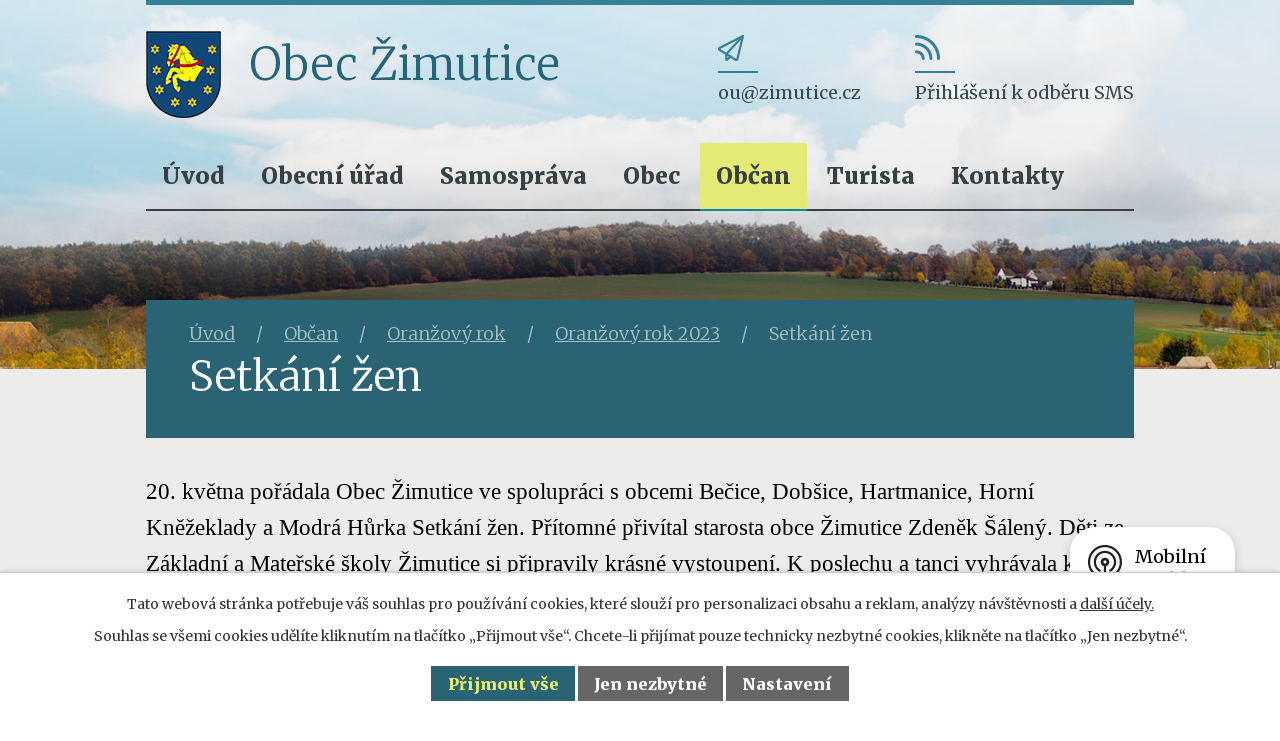

--- FILE ---
content_type: text/html; charset=utf-8
request_url: https://www.zimutice.cz/setkani-zen-2023
body_size: 6876
content:
<!DOCTYPE html>
<html lang="cs" data-lang-system="cs">
	<head>



		<!--[if IE]><meta http-equiv="X-UA-Compatible" content="IE=EDGE"><![endif]-->
			<meta name="viewport" content="width=device-width, initial-scale=1, user-scalable=yes">
			<meta http-equiv="content-type" content="text/html; charset=utf-8" />
			<meta name="robots" content="index,follow" />
			<meta name="author" content="Antee s.r.o." />
			<meta name="description" content="Obec Žimutice se nachází v okrese České Budějovice, kraj Jihočeský." />
			<meta name="keywords" content="Žimutice, České Budějovice, Jihočeský kraj" />
			<meta name="viewport" content="width=device-width, initial-scale=1, user-scalable=yes" />
<title>Obec Žimutice</title>

		<link rel="stylesheet" type="text/css" href="https://cdn.antee.cz/jqueryui/1.8.20/css/smoothness/jquery-ui-1.8.20.custom.css?v=2" integrity="sha384-969tZdZyQm28oZBJc3HnOkX55bRgehf7P93uV7yHLjvpg/EMn7cdRjNDiJ3kYzs4" crossorigin="anonymous" />
		<link rel="stylesheet" type="text/css" href="/style.php?nid=SUNW&amp;ver=1768399196" />
		<link rel="stylesheet" type="text/css" href="/css/libs.css?ver=1768399900" />
		<link rel="stylesheet" type="text/css" href="https://cdn.antee.cz/genericons/genericons/genericons.css?v=2" integrity="sha384-DVVni0eBddR2RAn0f3ykZjyh97AUIRF+05QPwYfLtPTLQu3B+ocaZm/JigaX0VKc" crossorigin="anonymous" />

		<script src="/js/jquery/jquery-3.0.0.min.js" ></script>
		<script src="/js/jquery/jquery-migrate-3.1.0.min.js" ></script>
		<script src="/js/jquery/jquery-ui.min.js" ></script>
		<script src="/js/jquery/jquery.ui.touch-punch.min.js" ></script>
		<script src="/js/libs.min.js?ver=1768399900" ></script>
		<script src="/js/ipo.min.js?ver=1768399889" ></script>
			<script src="/js/locales/cs.js?ver=1768399196" ></script>

			<script src='https://www.google.com/recaptcha/api.js?hl=cs&render=explicit' ></script>

		<link href="/aktuality-archiv?action=atom" type="application/atom+xml" rel="alternate" title="Aktuality - archiv">
		<link href="/aktuality?action=atom" type="application/atom+xml" rel="alternate" title="Aktuality">
		<link href="/uredni-deska?action=atom" type="application/atom+xml" rel="alternate" title="Úřední deska">
		<link href="/elektronicky-zpravodaj-skupiny-cez?action=atom" type="application/atom+xml" rel="alternate" title="Elektronický zpravodaj skupiny ČEZ staré">
		<link href="/kalendar-akci-pripravovane-akce?action=atom" type="application/atom+xml" rel="alternate" title="Kalendář akcí - přípravované akce">
		<link href="/co-je-noveho-?action=atom" type="application/atom+xml" rel="alternate" title="Co je nového">
<link rel="preconnect" href="https://fonts.gstatic.com/" crossorigin>
<link href="https://fonts.googleapis.com/css2?family=Merriweather:wght@300;400;900&amp;display=fallback" rel="stylesheet">
<link href="/image.php?nid=978&amp;oid=8125492&amp;width=36" rel="icon" type="image/png">
<link rel="shortcut icon" href="/image.php?nid=978&amp;oid=8125492&amp;width=36">
<link rel="preload" href="/image.php?nid=978&amp;oid=8125494&amp;width=75" as="image">
<script>
ipo.api.live('body', function(el) {
//posun patičky
$(el).find("#ipocopyright").insertAfter("#ipocontainer");
//třída action-button na backlink
$(el).find(".backlink").addClass("action-button");
//posun h1
if(($("#system-menu").length != 1) && ($(window).width() > 1024) && ($("#page8001283").length != 1)) {
$(el).find("h1").insertAfter("#iponavigation > p");
}
//posun breadcrumbs
if($(window).width() <= 1024) {
$(el).find("#iponavigation").insertAfter("#ipotopmenuwrapper");
}
});
</script>


	</head>

	<body id="page10358122" class="subpage10358122 subpage10358058 subpage926398 subpage8001288"
			
			data-nid="978"
			data-lid="CZ"
			data-oid="10358122"
			data-layout-pagewidth="1024"
			
			data-slideshow-timer="3"
			
						
				
				data-layout="responsive" data-viewport_width_responsive="1024"
			>



							<div id="snippet-cookiesConfirmation-euCookiesSnp">			<div id="cookieChoiceInfo" class="cookie-choices-info template_1">
					<p>Tato webová stránka potřebuje váš souhlas pro používání cookies, které slouží pro personalizaci obsahu a reklam, analýzy návštěvnosti a 
						<a class="cookie-button more" href="https://navody.antee.cz/cookies" target="_blank">další účely.</a>
					</p>
					<p>
						Souhlas se všemi cookies udělíte kliknutím na tlačítko „Přijmout vše“. Chcete-li přijímat pouze technicky nezbytné cookies, klikněte na tlačítko „Jen nezbytné“.
					</p>
				<div class="buttons">
					<a class="cookie-button action-button ajax" id="cookieChoiceButton" rel=”nofollow” href="/setkani-zen-2023?do=cookiesConfirmation-acceptAll">Přijmout vše</a>
					<a class="cookie-button cookie-button--settings action-button ajax" rel=”nofollow” href="/setkani-zen-2023?do=cookiesConfirmation-onlyNecessary">Jen nezbytné</a>
					<a class="cookie-button cookie-button--settings action-button ajax" rel=”nofollow” href="/setkani-zen-2023?do=cookiesConfirmation-openSettings">Nastavení</a>
				</div>
			</div>
</div>				<div id="ipocontainer">

			<div class="menu-toggler">

				<span>Menu</span>
				<span class="genericon genericon-menu"></span>
			</div>

			<span id="back-to-top">

				<i class="fa fa-angle-up"></i>
			</span>

			<div id="ipoheader">

				<div class="header">
	<div class="layout-container flex-container">
		<div>
			<a title="Obec Žimutice" href="/" class="header-logo">
				<img src="/image.php?nid=978&amp;oid=8125494&amp;width=75" alt="Logo">
				<span class="brand_name">
					<span>Obec</span> Žimutice
				</span>
			</a>
		</div>
		<div class="header_action">
			<div class="header_links">
				<a title="Napsat e-mail" href="mailto:ou@zimutice.cz">
					<span class="header_link">
						<span class="icon_holder">
							<img src="/image.php?nid=978&amp;oid=8126569&amp;width=26" alt="E-mail">
						</span>
						<span class="text_holder">ou@zimutice.cz</span>
					</span>
				</a>
				<a title="Odebírat SMS" href="/odber-sms">
					<span class="header_link">
						<span class="icon_holder">
							<img src="/image.php?nid=978&amp;oid=8126574&amp;width=26" alt="SMS">
						</span>
						<span class="text_holder">Přihlášení k odběru SMS</span>
					</span>
				</a>
			</div>
		</div>
	</div>
</div>



<div class="header_image_wrapper next_pages">
	
		 
		<div class="header_image" style="background-image:url(/image.php?oid=8125536&amp;nid=978&amp;width=2000);"></div>
		 
	
</div>			</div>

			<div id="ipotopmenuwrapper">

				<div id="ipotopmenu">
<h4 class="hiddenMenu">Horní menu</h4>
<ul class="topmenulevel1"><li class="topmenuitem1 noborder" id="ipomenu8001283"><a href="/">Úvod</a></li><li class="topmenuitem1" id="ipomenu73064"><a href="/obecni-urad">Obecní úřad</a><ul class="topmenulevel2"><li class="topmenuitem2" id="ipomenu73065"><a href="/zakladni-informace-obec">Základní informace</a></li><li class="topmenuitem2" id="ipomenu73066"><a href="/popis-uradu">Popis úřadu</a></li><li class="topmenuitem2" id="ipomenu1394940"><a href="/povinne-zverejnovane-informace">Povinně zveřejňované informace</a></li><li class="topmenuitem2" id="ipomenu73067"><a href="/poskytovani-informaci-prijem-podani">Poskytování informací, příjem podání</a></li><li class="topmenuitem2" id="ipomenu3654778"><a href="/uredni-deska">Úřední deska</a></li><li class="topmenuitem2" id="ipomenu8001332"><a href="https://cro.justice.cz/" target="_blank">Registr oznámení</a></li><li class="topmenuitem2" id="ipomenu3652976"><a href="/verejne-zakazky">Veřejné zakázky</a></li></ul></li><li class="topmenuitem1" id="ipomenu8001286"><a href="/samosprava">Samospráva</a><ul class="topmenulevel2"><li class="topmenuitem2" id="ipomenu8001334"><a href="/rada-a-zastupitelstvo-obce">Rada a zastupitelstvo obce</a></li><li class="topmenuitem2" id="ipomenu73069"><a href="/rozpocet-rozpoctove-opatreni">Rozpočet, rozpočtové opatření</a></li><li class="topmenuitem2" id="ipomenu73070"><a href="/elektronicka-podatelna">Elektronická podatelna</a></li><li class="topmenuitem2" id="ipomenu73068"><a href="/vyhlasky-a-zakony">Vyhlášky a zákony</a></li></ul></li><li class="topmenuitem1" id="ipomenu8001287"><a href="/obec">Obec</a><ul class="topmenulevel2"><li class="topmenuitem2" id="ipomenu8023147"><a href="/o-nasi-obci">O naší obci</a></li><li class="topmenuitem2" id="ipomenu73216"><a href="/casti-obce">Části obce</a><ul class="topmenulevel3"><li class="topmenuitem3" id="ipomenu73217"><a href="/krakovcice">Krakovčice</a></li><li class="topmenuitem3" id="ipomenu73218"><a href="/porezany">Pořežany</a><ul class="topmenulevel4"><li class="topmenuitem4" id="ipomenu4154636"><a href="/kaple-porezany">Kaple Pořežany</a></li></ul></li><li class="topmenuitem3" id="ipomenu73219"><a href="/smilovice">Smilovice</a></li><li class="topmenuitem3" id="ipomenu73220"><a href="/sobetice">Sobětice</a></li><li class="topmenuitem3" id="ipomenu73221"><a href="/tritim">Třitim</a></li><li class="topmenuitem3" id="ipomenu73222"><a href="/tuchonice">Tuchonice</a></li><li class="topmenuitem3" id="ipomenu8165443"><a href="/hrusov">Hrušov</a></li></ul></li><li class="topmenuitem2" id="ipomenu6565266"><a href="http://www.zsmszimutice.cz" target="_blank">Základní a mateřská škola</a></li><li class="topmenuitem2" id="ipomenu73227"><a href="/podnikani-v-obci">Podnikání v obci</a></li><li class="topmenuitem2" id="ipomenu8672644"><a href="/mobilni-rozhlas">Mobilní rozhlas</a></li><li class="topmenuitem2" id="ipomenu12756340"><a href="/mas-vltava">MAS Vltava</a></li></ul></li><li class="topmenuitem1 active" id="ipomenu8001288"><a href="/obcan">Občan</a><ul class="topmenulevel2"><li class="topmenuitem2" id="ipomenu3652980"><a href="/aktuality">Aktuality</a></li><li class="topmenuitem2" id="ipomenu12983972"><a href="/odpady">Odpady</a></li><li class="topmenuitem2" id="ipomenu10358795"><a href="/co-je-noveho-">Co je nového</a></li><li class="topmenuitem2" id="ipomenu7004516"><a href="/strategicky-rozvojovy-plan-2018-2030">Strategický rozvojový plán 2018 - 2030</a></li><li class="topmenuitem2" id="ipomenu7818934"><a href="/realizovane-projekty">Realizované projekty</a></li><li class="topmenuitem2" id="ipomenu926398"><a href="/oranzovy-rok">Oranžový rok</a></li><li class="topmenuitem2" id="ipomenu8497939"><a href="/zpravodaj-skupiny-cez">Elektronický zpravodaj skupiny ČEZ</a></li><li class="topmenuitem2" id="ipomenu3770925"><a href="http://geoportal.gepro.cz/OBCE/zimutice" target="_blank">Mapy obce Žimutice</a></li><li class="topmenuitem2" id="ipomenu6616569"><a href="http://www.hasici-zimutice.cz/" target="_blank">Hasiči Žimutice</a></li><li class="topmenuitem2" id="ipomenu7735183"><a href="/volby">Volby</a></li><li class="topmenuitem2" id="ipomenu11520121"><a href="/knihovna-zimutice">Knihovna Žimutice</a></li></ul></li><li class="topmenuitem1" id="ipomenu8001289"><a href="/turista">Turista</a><ul class="topmenulevel2"><li class="topmenuitem2" id="ipomenu7836594"><a href="/muzeum-porezany">Muzeum Pořežany</a></li></ul></li><li class="topmenuitem1" id="ipomenu8001290"><a href="/kontakty">Kontakty</a></li></ul>
					<div class="cleartop"></div>
				</div>
			</div>
			<div id="ipomain">
				<div class="data-aggregator-calendar" id="data-aggregator-calendar-8008771">
	<h4 class="newsheader">Kalendář akcí</h4>
	<div class="newsbody">
<div id="snippet-mainSection-dataAggregatorCalendar-8008771-cal"><div class="blog-cal ui-datepicker-inline ui-datepicker ui-widget ui-widget-content ui-helper-clearfix ui-corner-all">
	<div class="ui-datepicker-header ui-widget-header ui-helper-clearfix ui-corner-all">
		<a class="ui-datepicker-prev ui-corner-all ajax" href="/setkani-zen-2023?mainSection-dataAggregatorCalendar-8008771-date=202512&amp;do=mainSection-dataAggregatorCalendar-8008771-reload" title="Předchozí měsíc">
			<span class="ui-icon ui-icon-circle-triangle-w">Předchozí</span>
		</a>
		<a class="ui-datepicker-next ui-corner-all ajax" href="/setkani-zen-2023?mainSection-dataAggregatorCalendar-8008771-date=202602&amp;do=mainSection-dataAggregatorCalendar-8008771-reload" title="Následující měsíc">
			<span class="ui-icon ui-icon-circle-triangle-e">Následující</span>
		</a>
		<div class="ui-datepicker-title">Leden 2026</div>
	</div>
	<table class="ui-datepicker-calendar">
		<thead>
			<tr>
				<th title="Pondělí">P</th>
				<th title="Úterý">Ú</th>
				<th title="Středa">S</th>
				<th title="Čtvrtek">Č</th>
				<th title="Pátek">P</th>
				<th title="Sobota">S</th>
				<th title="Neděle">N</th>
			</tr>

		</thead>
		<tbody>
			<tr>

				<td>

						<span class="tooltip ui-state-default ui-datepicker-other-month">29</span>
				</td>
				<td>

						<span class="tooltip ui-state-default ui-datepicker-other-month">30</span>
				</td>
				<td>

						<span class="tooltip ui-state-default ui-datepicker-other-month">31</span>
				</td>
				<td>

						<span class="tooltip ui-state-default day-off holiday" title="Nový rok">1</span>
				</td>
				<td>

						<span class="tooltip ui-state-default">2</span>
				</td>
				<td>

						<span class="tooltip ui-state-default saturday day-off">3</span>
				</td>
				<td>

						<span class="tooltip ui-state-default sunday day-off">4</span>
				</td>
			</tr>
			<tr>

				<td>

						<span class="tooltip ui-state-default">5</span>
				</td>
				<td>

						<span class="tooltip ui-state-default">6</span>
				</td>
				<td>

						<span class="tooltip ui-state-default">7</span>
				</td>
				<td>

						<span class="tooltip ui-state-default">8</span>
				</td>
				<td>

						<span class="tooltip ui-state-default">9</span>
				</td>
				<td>

						<span class="tooltip ui-state-default saturday day-off">10</span>
				</td>
				<td>

						<span class="tooltip ui-state-default sunday day-off">11</span>
				</td>
			</tr>
			<tr>

				<td>

						<span class="tooltip ui-state-default">12</span>
				</td>
				<td>

						<span class="tooltip ui-state-default">13</span>
				</td>
				<td>

						<span class="tooltip ui-state-default">14</span>
				</td>
				<td>

						<span class="tooltip ui-state-default">15</span>
				</td>
				<td>

						<span class="tooltip ui-state-default">16</span>
				</td>
				<td>

						<span class="tooltip ui-state-default saturday day-off">17</span>
				</td>
				<td>

						<span class="tooltip ui-state-default sunday day-off">18</span>
				</td>
			</tr>
			<tr>

				<td>

						<span class="tooltip ui-state-default ui-state-highlight ui-state-active">19</span>
				</td>
				<td>

						<span class="tooltip ui-state-default">20</span>
				</td>
				<td>

						<span class="tooltip ui-state-default">21</span>
				</td>
				<td>

						<span class="tooltip ui-state-default">22</span>
				</td>
				<td>

						<span class="tooltip ui-state-default">23</span>
				</td>
				<td>

						<span class="tooltip ui-state-default saturday day-off">24</span>
				</td>
				<td>

						<span class="tooltip ui-state-default sunday day-off">25</span>
				</td>
			</tr>
			<tr>

				<td>

						<span class="tooltip ui-state-default">26</span>
				</td>
				<td>

						<span class="tooltip ui-state-default">27</span>
				</td>
				<td>

						<span class="tooltip ui-state-default">28</span>
				</td>
				<td>

						<span class="tooltip ui-state-default">29</span>
				</td>
				<td>

						<span class="tooltip ui-state-default">30</span>
				</td>
				<td>

						<span class="tooltip ui-state-default saturday day-off">31</span>
				</td>
				<td>

						<span class="tooltip ui-state-default sunday day-off ui-datepicker-other-month">1</span>
				</td>
			</tr>
		</tbody>
	</table>
</div>
</div>	</div>
</div>

				<div id="ipomainframe">
					<div id="ipopage">
<div id="iponavigation">
	<h5 class="hiddenMenu">Drobečková navigace</h5>
	<p>
			<a href="/">Úvod</a> <span class="separator">&gt;</span>
			<a href="/obcan">Občan</a> <span class="separator">&gt;</span>
			<a href="/oranzovy-rok">Oranžový rok</a> <span class="separator">&gt;</span>
			<a href="/oranzovy-rok-2023">Oranžový rok 2023</a> <span class="separator">&gt;</span>
			<span class="currentPage">Setkání žen</span>
	</p>

</div>
						<div class="ipopagetext">
							<div class="text view-default content">
								

<div id="snippet--flash"></div>
								
																	<div class="paragraph">
<h1>Setkání žen</h1>
<p><span style="font-size: 17.0pt; font-family: 'Times New Roman','serif'; mso-fareast-font-family: 'Times New Roman'; mso-font-kerning: .5pt; mso-ansi-language: CS; mso-fareast-language: AR-SA; mso-bidi-language: AR-SA;">20. května pořádala Obec Žimutice ve spolupráci s obcemi Bečice, Dobšice, Hartmanice, Horní Kněžeklady a Modrá Hůrka Setkání žen. Přítomné přivítal starosta obce Žimutice Zdeněk Šálený. Děti ze Základní a Mateřské školy Žimutice si připravily krásné vystoupení. K poslechu a tanci vyhrávala kapela ALLEGRO BAND. Toto setkání se původně nemělo konat z důvodu malé účasti v předchozích letech. Odměnou pro letošní organizátory byla účast více jak 70 žen. </span> </p>
<p><img src="/file.php?nid=978&amp;oid=9982157" alt="Setkání žen 2023.jpg" width="307" height="434"></p>
<p> </p></div>
															</div>
						</div>
					</div>


					

					

					<div class="hrclear"></div>
					<div id="ipocopyright">
<div class="copyright">
	<div class="page_footer layout-container">
	<div class="flex-container">
		<div class="left_col">
			<h2>Obec Žimutice</h2>
			<div class="flex-container">
				<div class="footer_block">
					<p>
						<strong>Adresa</strong>
						Žimutice č. 44<br>
						373 66 Žimutice
					</p>
					<p class="footer_links">
						<a href="tel:+420385737041">+420 385 737 041</a> <br>
						<a href="mailto:ou@zimutice.cz">ou@zimutice.cz</a>
					</p>
				</div>
				<div class="footer_block">
					<p class="open_times">
						<strong>Úřední hodiny</strong>
						<span>pondělí</span> 8:00 - 15:30<br>
						<span>úterý</span> 8:00 - 15:30<br>
						<span>středa</span> 8:00 - 15:30<br>
						<span>čtvrtek</span> 8:00 - 15:30<br>
						<span>pátek</span> 8:00 - 15:30
					</p>
				</div>
			</div>
		</div>
		<div class="right_col">
			<a title="Zobrazit na mapě" class="footer_map" href="https://goo.gl/maps/RL96Q1zVs3nhfemE9" target="_blank" rel="noopener noreferrer">
				<span class="footer_map_text">Kde nás najdete?</span>
				<img src="/image.php?nid=978&amp;oid=8127560" alt="Mapa">
			</a>
		</div>
	</div>
</div>
<div class="row antee">
	<div class="layout-container">
		© 2026 Žimutice, <a href="mailto:ou@zimutice.cz">Kontaktovat webmastera</a>, <span id="links"><a href="/mapa-stranek">Mapa stránek</a>, <a href="/prohlaseni-o-pristupnosti">Prohlášení o přístupnosti</a></span><br>ANTEE s.r.o. - <a href="https://www.antee.cz" rel="nofollow">Tvorba webových stránek</a>, Redakční systém IPO
	</div>
</div>
</div>
					</div>
					<div id="ipostatistics">
<script >
	var _paq = _paq || [];
	_paq.push(['disableCookies']);
	_paq.push(['trackPageView']);
	_paq.push(['enableLinkTracking']);
	(function() {
		var u="https://matomo.antee.cz/";
		_paq.push(['setTrackerUrl', u+'piwik.php']);
		_paq.push(['setSiteId', 3056]);
		var d=document, g=d.createElement('script'), s=d.getElementsByTagName('script')[0];
		g.defer=true; g.async=true; g.src=u+'piwik.js'; s.parentNode.insertBefore(g,s);
	})();
</script>
<script >
	$(document).ready(function() {
		$('a[href^="mailto"]').on("click", function(){
			_paq.push(['setCustomVariable', 1, 'Click mailto','Email='+this.href.replace(/^mailto:/i,'') + ' /Page = ' +  location.href,'page']);
			_paq.push(['trackGoal', null]);
			_paq.push(['trackPageView']);
		});

		$('a[href^="tel"]').on("click", function(){
			_paq.push(['setCustomVariable', 1, 'Click telefon','Telefon='+this.href.replace(/^tel:/i,'') + ' /Page = ' +  location.href,'page']);
			_paq.push(['trackPageView']);
		});
	});
</script>
					</div>

					<div id="ipofooter">
						<div class="rozhlas-banner-container"><a class="rozhlas-banner__icon animated pulse" title="Zobrazit mobilní rozhlas" href="#"> <img src="/img/mobilni-rozhlas/banner_icon.png" alt="logo"> <span class="rozhlas-title">Mobilní <br>Rozhlas</span> <span class="rozhlas-subtitle">Novinky z úřadu přímo do vašeho telefonu</span> </a>
	<div class="rozhlas-banner">
		<div class="rozhlas-banner__close"><a title="zavřít"><img src="/img/mobilni-rozhlas/banner_close-icon.svg" alt="zavřít"></a></div>
		<div class="rozhlas-banner__logo"><a title="Mobilní rozhlas" href="https://www.mobilnirozhlas.cz/" target="_blank" rel="noopener noreferrer"> <img src="/img/mobilni-rozhlas/banner_mr_logo-dark.svg" alt="mobilní rozhlas"> </a></div>
		<div class="rozhlas-banner__text"><span>Důležité informace ze samosprávy <br>přímo do telefonu</span></div>
		<div class="rozhlas-banner__image"><img src="/img/mobilni-rozhlas/banner_foto.png" alt="foto aplikace"></div>
		<div class="rozhlas-banner__cta"><a class="rozhlas-banner-btn rozhlas-banner-btn--telefon" title="Odebírat" href="https://zimutice.mobilnirozhlas.cz/registrace" target="_blank" rel="noopener noreferrer"> Odebírat zprávy do telefonu </a> <a class="rozhlas-banner-btn rozhlas-banner-btn--nastenka" title="Nástěnka" href="https://zimutice.mobilnirozhlas.cz/" target="_blank" rel="noopener noreferrer"> Zobrazit nástěnku </a> <a class="rozhlas-banner-btn rozhlas-banner-btn--app" title="Aplikace" href="/mobilni-rozhlas"> Stáhnout mobilní aplikaci </a></div>
	</div>
</div>
<script>// <![CDATA[
	ipo.api.live('.rozhlas-banner-container', function(el) {
		$('.rozhlas-banner__icon').click(function(e) {
			$(el).toggleClass('open')
			if ($(el).hasClass('open')) {
				$('.rozhlas-banner').css('display', 'block')
			} else {
				$(el).removeClass('open')
				$('.rozhlas-banner').css('display', 'none')
			}
			e.preventDefault()
		})
		$('.rozhlas-banner__close a').click(function(e) {
			$(el).removeClass('open')
			$(el).find('.rozhlas-banner').css('display', 'none')
		})
	})
	// ]]></script>
					</div>
				</div>
			</div>
		</div>
	</body>
</html>
